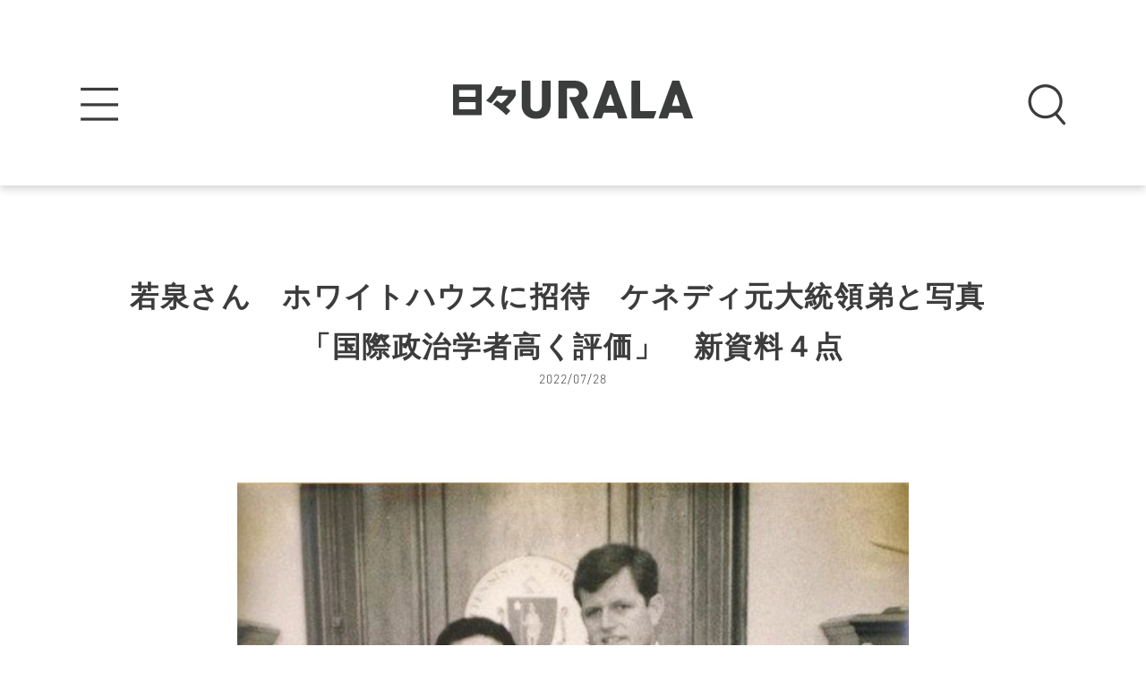

--- FILE ---
content_type: text/html; charset=UTF-8
request_url: https://urala.today/174875/
body_size: 12061
content:
<!DOCTYPE html><html class="no-js" lang="ja"><head><meta charset="utf-8"><meta name="HandheldFriendly" content="True"><meta name="MobileOptimized" content="320"><meta name="format-detection" content="telephone=no"><meta http-equiv="X-UA-Compatible" content="IE=edge"> <!--[if IE]><meta http-equiv="cleartype" content="on"><![endif]--><meta name="viewport" content="width=device-width, initial-scale=1, shrink-to-fit=no, user-scalable=0" id="viewport"><link rel="apple-touch-icon" sizes="180x180" href="https://urala.today/wp-content/themes/urala/img/common/icons/apple-touch-icon.png"><link rel="icon" type="image/png" sizes="32x32" href="https://urala.today/wp-content/themes/urala/img/common/icons/favicon-32x32.png"><link rel="icon" type="image/png" sizes="16x16" href="https://urala.today/wp-content/themes/urala/img/common/icons/favicon-16x16.png"><link rel="manifest" href="https://urala.today/wp-content/themes/urala/img/common/icons/site.webmanifest"><link rel="mask-icon" href="https://urala.today/wp-content/themes/urala/img/common/icons/safari-pinned-tab.svg" color="#fba71f"><link rel="shortcut icon" href="https://urala.today/wp-content/themes/urala/img/common/icons/favicon.ico"><meta name="msapplication-TileColor" content="#da532c"><meta name="msapplication-config" content="https://urala.today/wp-content/themes/urala/img/common/icons/browserconfig.xml"><meta name="theme-color" content="#ffffff"><link media="all" href="https://urala.today/wp-content/cache/autoptimize/css/autoptimize_1fc24b09620cf59453f46a58bbb0dbca.css" rel="stylesheet"><title>若泉さん ホワイトハウスに招待 ケネディ元大統領弟と写真 「国際政治学者高く評価」 新資料４点 | 日々URALA（ウララ）福井県のおすすめ情報</title><meta name="robots" content="max-image-preview:large" /><meta name="google-site-verification" content="TDgMnNdxp5NsgsLhGwVSG5VefOedpqvNHePCyd9bHcc" /><meta name="keywords" content="地域ニュース" /><link rel="canonical" href="https://urala.today/174875/" /><meta property="og:locale" content="ja_JP" /><meta property="og:site_name" content="日々URALA" /><meta property="og:type" content="article" /><meta property="og:title" content="若泉さん ホワイトハウスに招待 ケネディ元大統領弟と写真 「国際政治学者高く評価」 新資料４点 | 日々URALA（ウララ）福井県のおすすめ情報" /><meta property="og:url" content="https://urala.today/174875/" /><meta property="fb:app_id" content="481122012427391" /><meta property="fb:admins" content="236145336401034" /><meta property="og:image" content="https://urala.today/wp-content/uploads/2022/07/9c832487d32b225ad24514e7ef919925.jpg" /><meta property="og:image:secure_url" content="https://urala.today/wp-content/uploads/2022/07/9c832487d32b225ad24514e7ef919925.jpg" /><meta property="og:image:width" content="1210" /><meta property="og:image:height" content="990" /><meta property="article:published_time" content="2022-07-28T00:01:00+00:00" /><meta property="article:modified_time" content="2022-07-29T01:30:34+00:00" /><meta property="article:publisher" content="https://www.facebook.com/urala.fukui/" /><meta name="twitter:card" content="summary_large_image" /><meta name="twitter:site" content="@URALA_TODAY" /><meta name="twitter:domain" content="urala.today" /><meta name="twitter:title" content="若泉さん ホワイトハウスに招待 ケネディ元大統領弟と写真 「国際政治学者高く評価」 新資料４点 | 日々URALA（ウララ）福井県のおすすめ情報" /><meta name="twitter:image" content="https://urala.today/wp-content/uploads/2022/07/9c832487d32b225ad24514e7ef919925.jpg" /><meta name="google" content="nositelinkssearchbox" /> <script type="application/ld+json" class="aioseo-schema">{"@context":"https:\/\/schema.org","@graph":[{"@type":"WebSite","@id":"https:\/\/urala.today\/#website","url":"https:\/\/urala.today\/","name":"\u65e5\u3005URALA\uff08\u30a6\u30e9\u30e9\uff09","description":"\u798f\u4e95\u306e\u65ec\u3092\u4e00\u77ac\u3067\u304a\u5c4a\u3051\u3059\u308b\u60c5\u5831\u30b5\u30a4\u30c8","inLanguage":"ja","publisher":{"@id":"https:\/\/urala.today\/#organization"}},{"@type":"Organization","@id":"https:\/\/urala.today\/#organization","name":"\u65e5\u3005URALA\uff08\u30a6\u30e9\u30e9\uff09","url":"https:\/\/urala.today\/","sameAs":["https:\/\/www.facebook.com\/urala.fukui\/","https:\/\/twitter.com\/URALA_TODAY","https:\/\/www.instagram.com\/urala_fukui\/"]},{"@type":"BreadcrumbList","@id":"https:\/\/urala.today\/174875\/#breadcrumblist","itemListElement":[{"@type":"ListItem","@id":"https:\/\/urala.today\/#listItem","position":1,"item":{"@type":"WebPage","@id":"https:\/\/urala.today\/","name":"\u30db\u30fc\u30e0","description":"\u6708\u520aURALA\u3092\u767a\u884c\u3059\u308b\u3231\u30a6\u30e9\u30e9\u30b3\u30df\u30e5\u30cb\u30b1\u30fc\u30b7\u30e7\u30f3\u30ba\u304c\u3001\u904b\u55b6\u3059\u308b\u60c5\u5831\u30b5\u30a4\u30c8\u300c\u65e5\u3005URALA\u300d\u3002\u30aa\u30fc\u30d7\u30f3\u60c5\u5831\u3084\u30b0\u30eb\u30e1\u60c5\u5831\u3001\u30a4\u30d9\u30f3\u30c8\u60c5\u5831\u3001\u30a8\u30f3\u30bf\u30e1\u30cb\u30e5\u30fc\u30b9\u306a\u3069\u3001\u69d8\u3005\u306a\u60c5\u5831\u3092\u914d\u4fe1\u3002\u3055\u3089\u306b\u5360\u3044\u3084\u30b3\u30e9\u30e0\u306a\u3069\u3001\u65e5\u3005\u306e\u751f\u6d3b\u3092\u3088\u308a\u697d\u3057\u304f\u3059\u308b\u30b3\u30f3\u30c6\u30f3\u30c4\u304c\u5145\u5b9f\u3002","url":"https:\/\/urala.today\/"}}]},{"@type":"Person","@id":"https:\/\/urala.today\/author\/mieda\/#author","url":"https:\/\/urala.today\/author\/mieda\/","name":"\u4e09\u679d \u6e05\u7f8e","image":{"@type":"ImageObject","@id":"https:\/\/urala.today\/174875\/#authorImage","url":"https:\/\/secure.gravatar.com\/avatar\/8d59d5b711d9ddab497a460da5a4ecd1?s=96&d=mm&r=g","width":96,"height":96,"caption":"\u4e09\u679d \u6e05\u7f8e"},"sameAs":["https:\/\/www.instagram.com\/urala_fukui\/"]},{"@type":"WebPage","@id":"https:\/\/urala.today\/174875\/#webpage","url":"https:\/\/urala.today\/174875\/","name":"\u82e5\u6cc9\u3055\u3093 \u30db\u30ef\u30a4\u30c8\u30cf\u30a6\u30b9\u306b\u62db\u5f85 \u30b1\u30cd\u30c7\u30a3\u5143\u5927\u7d71\u9818\u5f1f\u3068\u5199\u771f \u300c\u56fd\u969b\u653f\u6cbb\u5b66\u8005\u9ad8\u304f\u8a55\u4fa1\u300d \u65b0\u8cc7\u6599\uff14\u70b9 | \u65e5\u3005URALA\uff08\u30a6\u30e9\u30e9\uff09\u798f\u4e95\u770c\u306e\u304a\u3059\u3059\u3081\u60c5\u5831","inLanguage":"ja","isPartOf":{"@id":"https:\/\/urala.today\/#website"},"breadcrumb":{"@id":"https:\/\/urala.today\/174875\/#breadcrumblist"},"author":"https:\/\/urala.today\/author\/mieda\/#author","creator":"https:\/\/urala.today\/author\/mieda\/#author","image":{"@type":"ImageObject","@id":"https:\/\/urala.today\/#mainImage","url":"https:\/\/urala.today\/wp-content\/uploads\/2022\/07\/9c832487d32b225ad24514e7ef919925.jpg","width":1210,"height":990},"primaryImageOfPage":{"@id":"https:\/\/urala.today\/174875\/#mainImage"},"datePublished":"2022-07-28T00:01:00+09:00","dateModified":"2022-07-29T01:30:34+09:00"},{"@type":"Article","@id":"https:\/\/urala.today\/174875\/#article","name":"\u82e5\u6cc9\u3055\u3093 \u30db\u30ef\u30a4\u30c8\u30cf\u30a6\u30b9\u306b\u62db\u5f85 \u30b1\u30cd\u30c7\u30a3\u5143\u5927\u7d71\u9818\u5f1f\u3068\u5199\u771f \u300c\u56fd\u969b\u653f\u6cbb\u5b66\u8005\u9ad8\u304f\u8a55\u4fa1\u300d \u65b0\u8cc7\u6599\uff14\u70b9 | \u65e5\u3005URALA\uff08\u30a6\u30e9\u30e9\uff09\u798f\u4e95\u770c\u306e\u304a\u3059\u3059\u3081\u60c5\u5831","inLanguage":"ja","headline":"\u82e5\u6cc9\u3055\u3093\u3000\u30db\u30ef\u30a4\u30c8\u30cf\u30a6\u30b9\u306b\u62db\u5f85\u3000\u30b1\u30cd\u30c7\u30a3\u5143\u5927\u7d71\u9818\u5f1f\u3068\u5199\u771f\u3000\u300c\u56fd\u969b\u653f\u6cbb\u5b66\u8005\u9ad8\u304f\u8a55\u4fa1\u300d\u3000\u65b0\u8cc7\u6599\uff14\u70b9","author":{"@id":"https:\/\/urala.today\/author\/mieda\/#author"},"publisher":{"@id":"https:\/\/urala.today\/#organization"},"datePublished":"2022-07-28T00:01:00+09:00","dateModified":"2022-07-29T01:30:34+09:00","articleSection":"\u5730\u57df\u30cb\u30e5\u30fc\u30b9, \u5730\u57df\u30cb\u30e5\u30fc\u30b9","mainEntityOfPage":{"@id":"https:\/\/urala.today\/174875\/#webpage"},"isPartOf":{"@id":"https:\/\/urala.today\/174875\/#webpage"},"image":{"@type":"ImageObject","@id":"https:\/\/urala.today\/#articleImage","url":"https:\/\/urala.today\/wp-content\/uploads\/2022\/07\/9c832487d32b225ad24514e7ef919925.jpg","width":1210,"height":990}}]}</script>    <script src="//www.googletagmanager.com/gtag/js?id=G-H6L7JS7PN6"  data-cfasync="false" data-wpfc-render="false" type="text/javascript" async></script> <script data-cfasync="false" data-wpfc-render="false" type="text/javascript">var mi_version = '8.14.1';
				var mi_track_user = true;
				var mi_no_track_reason = '';
				
								var disableStrs = [
										'ga-disable-G-H6L7JS7PN6',
														];

				/* Function to detect opted out users */
				function __gtagTrackerIsOptedOut() {
					for (var index = 0; index < disableStrs.length; index++) {
						if (document.cookie.indexOf(disableStrs[index] + '=true') > -1) {
							return true;
						}
					}

					return false;
				}

				/* Disable tracking if the opt-out cookie exists. */
				if (__gtagTrackerIsOptedOut()) {
					for (var index = 0; index < disableStrs.length; index++) {
						window[disableStrs[index]] = true;
					}
				}

				/* Opt-out function */
				function __gtagTrackerOptout() {
					for (var index = 0; index < disableStrs.length; index++) {
						document.cookie = disableStrs[index] + '=true; expires=Thu, 31 Dec 2099 23:59:59 UTC; path=/';
						window[disableStrs[index]] = true;
					}
				}

				if ('undefined' === typeof gaOptout) {
					function gaOptout() {
						__gtagTrackerOptout();
					}
				}
								window.dataLayer = window.dataLayer || [];

				window.MonsterInsightsDualTracker = {
					helpers: {},
					trackers: {},
				};
				if (mi_track_user) {
					function __gtagDataLayer() {
						dataLayer.push(arguments);
					}

					function __gtagTracker(type, name, parameters) {
						if (!parameters) {
							parameters = {};
						}

						if (parameters.send_to) {
							__gtagDataLayer.apply(null, arguments);
							return;
						}

						if (type === 'event') {
														parameters.send_to = monsterinsights_frontend.v4_id;
							var hookName = name;
							if (typeof parameters['event_category'] !== 'undefined') {
								hookName = parameters['event_category'] + ':' + name;
							}

							if (typeof MonsterInsightsDualTracker.trackers[hookName] !== 'undefined') {
								MonsterInsightsDualTracker.trackers[hookName](parameters);
							} else {
								__gtagDataLayer('event', name, parameters);
							}
							
													} else {
							__gtagDataLayer.apply(null, arguments);
						}
					}

					__gtagTracker('js', new Date());
					__gtagTracker('set', {
						'developer_id.dZGIzZG': true,
											});
										__gtagTracker('config', 'G-H6L7JS7PN6', {"forceSSL":"true","link_attribution":"true"} );
															window.gtag = __gtagTracker;										(function () {
						/* https://developers.google.com/analytics/devguides/collection/analyticsjs/ */
						/* ga and __gaTracker compatibility shim. */
						var noopfn = function () {
							return null;
						};
						var newtracker = function () {
							return new Tracker();
						};
						var Tracker = function () {
							return null;
						};
						var p = Tracker.prototype;
						p.get = noopfn;
						p.set = noopfn;
						p.send = function () {
							var args = Array.prototype.slice.call(arguments);
							args.unshift('send');
							__gaTracker.apply(null, args);
						};
						var __gaTracker = function () {
							var len = arguments.length;
							if (len === 0) {
								return;
							}
							var f = arguments[len - 1];
							if (typeof f !== 'object' || f === null || typeof f.hitCallback !== 'function') {
								if ('send' === arguments[0]) {
									var hitConverted, hitObject = false, action;
									if ('event' === arguments[1]) {
										if ('undefined' !== typeof arguments[3]) {
											hitObject = {
												'eventAction': arguments[3],
												'eventCategory': arguments[2],
												'eventLabel': arguments[4],
												'value': arguments[5] ? arguments[5] : 1,
											}
										}
									}
									if ('pageview' === arguments[1]) {
										if ('undefined' !== typeof arguments[2]) {
											hitObject = {
												'eventAction': 'page_view',
												'page_path': arguments[2],
											}
										}
									}
									if (typeof arguments[2] === 'object') {
										hitObject = arguments[2];
									}
									if (typeof arguments[5] === 'object') {
										Object.assign(hitObject, arguments[5]);
									}
									if ('undefined' !== typeof arguments[1].hitType) {
										hitObject = arguments[1];
										if ('pageview' === hitObject.hitType) {
											hitObject.eventAction = 'page_view';
										}
									}
									if (hitObject) {
										action = 'timing' === arguments[1].hitType ? 'timing_complete' : hitObject.eventAction;
										hitConverted = mapArgs(hitObject);
										__gtagTracker('event', action, hitConverted);
									}
								}
								return;
							}

							function mapArgs(args) {
								var arg, hit = {};
								var gaMap = {
									'eventCategory': 'event_category',
									'eventAction': 'event_action',
									'eventLabel': 'event_label',
									'eventValue': 'event_value',
									'nonInteraction': 'non_interaction',
									'timingCategory': 'event_category',
									'timingVar': 'name',
									'timingValue': 'value',
									'timingLabel': 'event_label',
									'page': 'page_path',
									'location': 'page_location',
									'title': 'page_title',
								};
								for (arg in args) {
																		if (!(!args.hasOwnProperty(arg) || !gaMap.hasOwnProperty(arg))) {
										hit[gaMap[arg]] = args[arg];
									} else {
										hit[arg] = args[arg];
									}
								}
								return hit;
							}

							try {
								f.hitCallback();
							} catch (ex) {
							}
						};
						__gaTracker.create = newtracker;
						__gaTracker.getByName = newtracker;
						__gaTracker.getAll = function () {
							return [];
						};
						__gaTracker.remove = noopfn;
						__gaTracker.loaded = true;
						window['__gaTracker'] = __gaTracker;
					})();
									} else {
										console.log("");
					(function () {
						function __gtagTracker() {
							return null;
						}

						window['__gtagTracker'] = __gtagTracker;
						window['gtag'] = __gtagTracker;
					})();
									}</script> <style id='wp-block-library-theme-inline-css' type='text/css'>#start-resizable-editor-section{display:none}.wp-block-audio figcaption{color:#555;font-size:13px;text-align:center}.is-dark-theme .wp-block-audio figcaption{color:hsla(0,0%,100%,.65)}.wp-block-code{font-family:Menlo,Consolas,monaco,monospace;color:#1e1e1e;padding:.8em 1em;border:1px solid #ddd;border-radius:4px}.wp-block-embed figcaption{color:#555;font-size:13px;text-align:center}.is-dark-theme .wp-block-embed figcaption{color:hsla(0,0%,100%,.65)}.blocks-gallery-caption{color:#555;font-size:13px;text-align:center}.is-dark-theme .blocks-gallery-caption{color:hsla(0,0%,100%,.65)}.wp-block-image figcaption{color:#555;font-size:13px;text-align:center}.is-dark-theme .wp-block-image figcaption{color:hsla(0,0%,100%,.65)}.wp-block-pullquote{border-top:4px solid;border-bottom:4px solid;margin-bottom:1.75em;color:currentColor}.wp-block-pullquote__citation,.wp-block-pullquote cite,.wp-block-pullquote footer{color:currentColor;text-transform:uppercase;font-size:.8125em;font-style:normal}.wp-block-quote{border-left:.25em solid;margin:0 0 1.75em;padding-left:1em}.wp-block-quote cite,.wp-block-quote footer{color:currentColor;font-size:.8125em;position:relative;font-style:normal}.wp-block-quote.has-text-align-right{border-left:none;border-right:.25em solid;padding-left:0;padding-right:1em}.wp-block-quote.has-text-align-center{border:none;padding-left:0}.wp-block-quote.is-large,.wp-block-quote.is-style-large{border:none}.wp-block-search .wp-block-search__label{font-weight:700}.wp-block-group.has-background{padding:1.25em 2.375em;margin-top:0;margin-bottom:0}.wp-block-separator{border:none;border-bottom:2px solid;margin-left:auto;margin-right:auto;opacity:.4}.wp-block-separator:not(.is-style-wide):not(.is-style-dots){width:100px}.wp-block-separator.has-background:not(.is-style-dots){border-bottom:none;height:1px}.wp-block-separator.has-background:not(.is-style-wide):not(.is-style-dots){height:2px}.wp-block-table thead{border-bottom:3px solid}.wp-block-table tfoot{border-top:3px solid}.wp-block-table td,.wp-block-table th{padding:.5em;border:1px solid;word-break:normal}.wp-block-table figcaption{color:#555;font-size:13px;text-align:center}.is-dark-theme .wp-block-table figcaption{color:hsla(0,0%,100%,.65)}.wp-block-video figcaption{color:#555;font-size:13px;text-align:center}.is-dark-theme .wp-block-video figcaption{color:hsla(0,0%,100%,.65)}.wp-block-template-part.has-background{padding:1.25em 2.375em;margin-top:0;margin-bottom:0}#end-resizable-editor-section{display:none}</style> <script src='https://urala.today/wp-content/plugins/google-analytics-for-wordpress/assets/js/frontend-gtag.min.js?ver=8.14.1' id='monsterinsights-frontend-script-js'></script> <script data-cfasync="false" data-wpfc-render="false" type="text/javascript" id='monsterinsights-frontend-script-js-extra'>var monsterinsights_frontend = {"js_events_tracking":"true","download_extensions":"doc,pdf,ppt,zip,xls,docx,pptx,xlsx","inbound_paths":"[{\"path\":\"\\\/go\\\/\",\"label\":\"affiliate\"},{\"path\":\"\\\/recommend\\\/\",\"label\":\"affiliate\"}]","home_url":"https:\/\/urala.today","hash_tracking":"false","ua":"","v4_id":"G-H6L7JS7PN6"};</script> <script src='https://urala.today/wp-content/themes/urala/js/jquery-3.3.1.min.js?ver=3.3.1' id='jquery-core-js'></script> <script src='https://urala.today/wp-includes/js/jquery/jquery-migrate.min.js?ver=3.3.2' id='jquery-migrate-js'></script> <script src='https://urala.today/wp-content/plugins/download-manager/assets/bootstrap/js/popper.min.js?ver=5.8.12' id='wpdm-poper-js'></script> <script src='https://urala.today/wp-content/plugins/download-manager/assets/bootstrap/js/bootstrap.min.js?ver=5.8.12' id='wpdm-front-bootstrap-js'></script> <script type='text/javascript' id='wpdm-frontjs-js-extra'>var wpdm_url = {"home":"https:\/\/urala.today\/","site":"https:\/\/urala.today\/","ajax":"https:\/\/urala.today\/wp-admin\/admin-ajax.php"};
var wpdm_js = {"spinner":"<i class=\"fas fa-sun fa-spin\"><\/i>"};</script> <script src='https://urala.today/wp-content/plugins/download-manager/assets/js/front.js?ver=3.2.72' id='wpdm-frontjs-js'></script> <script type='application/json' id='wpp-json'>{"sampling_active":0,"sampling_rate":100,"ajax_url":"https:\/\/urala.today\/wp-json\/wordpress-popular-posts\/v1\/popular-posts","api_url":"https:\/\/urala.today\/wp-json\/wordpress-popular-posts","ID":174875,"token":"d6fd77883b","lang":0,"debug":0}</script> <script src='https://urala.today/wp-content/plugins/wordpress-popular-posts/assets/js/wpp.min.js?ver=5.4.2' id='wpp-js-js'></script> <link rel="https://api.w.org/" href="https://urala.today/wp-json/" /><link rel="alternate" type="application/json" href="https://urala.today/wp-json/wp/v2/posts/174875" /><link rel='shortlink' href='https://urala.today/?p=174875' /><style>@-webkit-keyframes bgslide {
                from {
                    background-position-x: 0;
                }
                to {
                    background-position-x: -200%;
                }
            }

            @keyframes bgslide {
                    from {
                        background-position-x: 0;
                    }
                    to {
                        background-position-x: -200%;
                    }
            }

            .wpp-widget-placeholder {
                margin: 0 auto;
                width: 60px;
                height: 3px;
                background: #dd3737;
                background: -webkit-gradient(linear, left top, right top, from(#dd3737), color-stop(10%, #571313), to(#dd3737));
                background: linear-gradient(90deg, #dd3737 0%, #571313 10%, #dd3737 100%);
                background-size: 200% auto;
                border-radius: 3px;
                -webkit-animation: bgslide 1s infinite linear;
                animation: bgslide 1s infinite linear;
            }</style> <script>window.dataLayer = window.dataLayer || [];
        dataLayer.push({'wp_user_role' : ''});</script> <script>(function(w,d,s,l,i){w[l]=w[l]||[];w[l].push({'gtm.start': new Date().getTime(),event:'gtm.js'});var f=d.getElementsByTagName(s)[0],j=d.createElement(s),dl=l!='dataLayer'?'&l='+l:'';j.async=true;j.src='https://www.googletagmanager.com/gtm.js?id='+i+dl;f.parentNode.insertBefore(j,f);})(window,document,'script','dataLayer','GTM-5M8X75V');</script> <link rel="amphtml" href="https://urala.today/174875/amp/"><meta name="generator" content="WordPress Download Manager 3.2.72" /><style>/* WPDM Link Template Styles */</style><style>:root {
                --color-primary: #4a8eff;
                --color-primary-rgb: 74, 142, 255;
                --color-primary-hover: #5998ff;
                --color-primary-active: #3281ff;
                --color-secondary: #6c757d;
                --color-secondary-rgb: 108, 117, 125;
                --color-secondary-hover: #6c757d;
                --color-secondary-active: #6c757d;
                --color-success: #018e11;
                --color-success-rgb: 1, 142, 17;
                --color-success-hover: #0aad01;
                --color-success-active: #0c8c01;
                --color-info: #2CA8FF;
                --color-info-rgb: 44, 168, 255;
                --color-info-hover: #2CA8FF;
                --color-info-active: #2CA8FF;
                --color-warning: #FFB236;
                --color-warning-rgb: 255, 178, 54;
                --color-warning-hover: #FFB236;
                --color-warning-active: #FFB236;
                --color-danger: #ff5062;
                --color-danger-rgb: 255, 80, 98;
                --color-danger-hover: #ff5062;
                --color-danger-active: #ff5062;
                --color-green: #30b570;
                --color-blue: #0073ff;
                --color-purple: #8557D3;
                --color-red: #ff5062;
                --color-muted: rgba(69, 89, 122, 0.6);
                --wpdm-font: "Rubik", -apple-system, BlinkMacSystemFont, "Segoe UI", Roboto, Helvetica, Arial, sans-serif, "Apple Color Emoji", "Segoe UI Emoji", "Segoe UI Symbol";
            }

            .wpdm-download-link.btn.btn-primary {
                border-radius: 4px;
            }</style></head><body class="post-template-default single single-post postid-174875 single-format-standard wp-embed-responsive page-series-deal"><div class="container"><header class="header header-default" id="header"><div class="header-inner"><div class="header-logo"><a class="trans" href="https://urala.today/"><img src="https://urala.today/wp-content/themes/urala/img/common/logo.svg" alt="日々URALA（ウララ）"></a></div><div class="btn-menu trans" id="js-btn-menu"><img src="https://urala.today/wp-content/themes/urala/img/common/btn_menu.png" alt="MENU"></div><div class="btn-search trans" id="js-btn-search"><img src="https://urala.today/wp-content/themes/urala/img/common/btn_search.png" alt="SEARCH"></div></div><div class="header-search" id="js-search"><div class="btn-search-close trans" id="js-search-close"></div><div class="search-inner"><div class="search-form"><form action="https://urala.today" method="get"> <input class="search-input" type="text" name="s" value="" placeholder="記事を検索"> <input class="search-submit" type="submit" value="Search"></form></div><div class="search-results"><p class="ttl-search"><span>タグを指定</span></p><div class="tag-search justify-center"> <a class="txt" href="https://urala.today/tag/%e8%a6%b3%e5%85%89/">観光</a><a class="txt" href="https://urala.today/tag/%e3%83%93%e3%82%b8%e3%83%8d%e3%82%b9/">ビジネス</a><a class="txt" href="https://urala.today/tag/%e3%82%b9%e3%83%9d%e3%83%bc%e3%83%84/">スポーツ</a><a class="txt" href="https://urala.today/tag/%e5%81%a5%e5%ba%b7/">健康</a><a class="txt" href="https://urala.today/tag/%e5%8b%95%e7%94%bb/">動画</a><a class="txt" href="https://urala.today/tag/%e3%81%93%e3%81%93%e3%82%8d%e3%81%b2%e3%81%a8%e3%81%a4%e3%81%ab%e7%a6%8f%e4%ba%95/">こころひとつに福井</a><a class="txt" href="https://urala.today/tag/%e3%83%91%e3%83%b3/">パン</a><a class="txt" href="https://urala.today/tag/%e7%a6%8f%e4%ba%95%e3%82%ab%e3%83%95%e3%82%a7/">福井カフェ</a><a class="txt" href="https://urala.today/tag/%e3%81%be%e3%81%a8%e3%82%81%e8%a8%98%e4%ba%8b/">まとめ記事</a><a class="txt" href="https://urala.today/tag/%e3%83%89%e3%83%aa%e3%83%b3%e3%82%af/">ドリンク</a><a class="txt" href="https://urala.today/tag/%e3%81%82%e3%82%8f%e3%82%89/">あわら</a><a class="txt" href="https://urala.today/tag/%e4%bd%8f%e5%ae%85/">住宅</a><a class="txt" href="https://urala.today/tag/%e7%a6%8f%e4%ba%95%e5%b8%82/">福井市</a><a class="txt" href="https://urala.today/tag/%e3%82%ad%e3%83%a3%e3%83%b3%e3%83%97/">キャンプ</a><a class="txt" href="https://urala.today/tag/%e5%ad%90%e8%82%b2%e3%81%a6/">子育て</a><a class="txt" href="https://urala.today/tag/%e6%96%87%e6%88%bf%e5%85%b7/">文房具</a><a class="txt" href="https://urala.today/tag/%e8%b6%8a%e5%89%8d%e5%b8%82/">越前市</a><a class="txt" href="https://urala.today/tag/%e5%9d%82%e4%ba%95%e5%b8%82/">坂井市</a><a class="txt" href="https://urala.today/tag/%e8%88%9e%e5%8f%b0/">舞台</a><a class="txt" href="https://urala.today/tag/%e9%af%96%e6%b1%9f%e5%b8%82/">鯖江市</a><a class="txt" href="https://urala.today/tag/%e8%ac%9b%e6%bc%94%e4%bc%9a/">講演会</a><a class="txt" href="https://urala.today/tag/%e3%83%af%e3%83%bc%e3%82%af%e3%82%b7%e3%83%a7%e3%83%83%e3%83%97/">ワークショップ</a><a class="txt" href="https://urala.today/tag/%e3%82%b9%e3%83%86%e3%83%bc%e3%82%b8/">ステージ</a><a class="txt" href="https://urala.today/tag/%e4%bd%93%e9%a8%93/">体験</a><a class="txt" href="https://urala.today/tag/%e3%81%82%e3%82%8f%e3%82%89%e5%b8%82/">あわら市</a><a class="txt" href="https://urala.today/tag/%e3%82%af%e3%83%a9%e3%82%a6%e3%83%89%e3%83%95%e3%82%a1%e3%83%b3%e3%83%87%e3%82%a3%e3%83%b3%e3%82%b0/">クラウドファンディング</a><a class="txt" href="https://urala.today/tag/%e6%95%a6%e8%b3%80%e5%b8%82%e5%86%85/">敦賀市内</a><a class="txt" href="https://urala.today/tag/%e6%89%8b%e5%9c%9f%e7%94%a3/">手土産</a><a class="txt" href="https://urala.today/tag/%e5%a4%a7%e9%87%8e%e5%b8%82/">大野市</a><a class="txt" href="https://urala.today/tag/%e9%87%91%e6%b2%a2/">金沢</a><a class="txt" href="https://urala.today/tag/%e6%b0%91%e5%ae%bf/">民宿</a><a class="txt" href="https://urala.today/tag/%e3%81%8a%e5%87%ba%e3%81%8b%e3%81%91/">お出かけ</a><a class="txt" href="https://urala.today/tag/%e3%83%9a%e3%83%83%e3%83%88/">ペット</a><a class="txt" href="https://urala.today/tag/%e5%9d%82%e4%ba%95%e3%83%bb%e3%81%82%e3%82%8f%e3%82%89/">坂井・あわら</a><a class="txt" href="https://urala.today/tag/%e3%82%aa%e3%83%bc%e3%83%97%e3%83%b3/">オープン</a><a class="txt" href="https://urala.today/tag/%e6%98%a5%e6%b1%9f/">春江</a><a class="txt" href="https://urala.today/tag/%e3%82%a6%e3%83%a9%e3%83%a9/">ウララ</a><a class="txt" href="https://urala.today/tag/%e6%95%a6%e8%b3%80%e5%b8%82/">敦賀市</a><a class="txt" href="https://urala.today/tag/%e3%82%ab%e3%83%95%e3%82%a7/">カフェ</a><a class="txt" href="https://urala.today/tag/%e3%82%b9%e3%82%a4%e3%83%bc%e3%83%84/">スイーツ</a><a class="txt" href="https://urala.today/tag/%e3%83%a9%e3%83%b3%e3%83%81/">ランチ</a><a class="txt" href="https://urala.today/tag/%e5%b1%85%e9%85%92%e5%b1%8b/">居酒屋</a><a class="txt" href="https://urala.today/tag/%e4%ba%ba%e7%89%a9/">人物</a><a class="txt" href="https://urala.today/tag/%e3%82%b3%e3%83%a9%e3%83%a0/">コラム</a><a class="txt" href="https://urala.today/tag/%e3%83%87%e3%83%bc%e3%83%88/">デート</a><a class="txt" href="https://urala.today/tag/%e3%83%95%e3%82%a1%e3%83%83%e3%82%b7%e3%83%a7%e3%83%b3/">ファッション</a><a class="txt" href="https://urala.today/tag/%e9%9b%91%e8%b2%a8/">雑貨</a><a class="txt" href="https://urala.today/tag/%e3%81%8a%e5%9c%9f%e7%94%a3/">お土産</a><a class="txt" href="https://urala.today/tag/%e3%81%8a%e3%82%84%e3%81%a4/">おやつ</a><a class="txt" href="https://urala.today/tag/%e3%83%87%e3%82%a3%e3%83%8a%e3%83%bc/">ディナー</a><a class="txt" href="https://urala.today/tag/bar/">BAR</a><a class="txt" href="https://urala.today/tag/%e3%82%a4%e3%83%b3%e3%82%bf%e3%83%93%e3%83%a5%e3%83%bc/">インタビュー</a><a class="txt" href="https://urala.today/tag/%e3%81%8a%e3%81%a7%e3%81%8b%e3%81%91/">おでかけ</a><a class="txt" href="https://urala.today/tag/%e3%83%95%e3%82%a9%e3%83%88%e3%82%b9%e3%83%9d%e3%83%83%e3%83%88/">フォトスポット</a><a class="txt" href="https://urala.today/tag/%e7%be%8e%e5%ae%b9/">美容</a><a class="txt" href="https://urala.today/tag/%e9%9f%b3%e6%a5%bd/">音楽</a><a class="txt" href="https://urala.today/tag/%e3%82%a2%e3%83%bc%e3%83%88/">アート</a><a class="txt" href="https://urala.today/tag/%e3%82%b3%e3%83%b3%e3%82%b5%e3%83%bc%e3%83%88/">コンサート</a><a class="txt" href="https://urala.today/tag/%e3%81%86%e3%82%89%e3%82%89%e5%a7%ab/">うらら姫</a><a class="txt" href="https://urala.today/tag/%e9%80%a3%e8%bc%89/">連載</a><a class="txt" href="https://urala.today/tag/%e7%89%b9%e9%9b%86/">特集</a><a class="txt" href="https://urala.today/tag/%e3%82%a4%e3%83%99%e3%83%b3%e3%83%88/">イベント</a><a class="txt" href="https://urala.today/tag/%e3%82%a8%e3%83%b3%e3%82%bf%e3%83%a1/">エンタメ</a><a class="txt" href="https://urala.today/tag/%e5%9c%b0%e5%9f%9f%e3%83%8b%e3%83%a5%e3%83%bc%e3%82%b9/">地域ニュース</a><a class="txt" href="https://urala.today/tag/%e3%82%b0%e3%83%ab%e3%83%a1/">グルメ</a><a class="txt" href="https://urala.today/tag/%e3%82%aa%e3%83%bc%e3%83%97%e3%83%b3%e6%83%85%e5%a0%b1/">オープン情報</a><a class="txt" href="https://urala.today/tag/%e6%96%b0%e3%83%a1%e3%83%8b%e3%83%a5%e3%83%bc/">新メニュー</a><a class="txt" href="https://urala.today/tag/%e6%96%b0%e5%95%86%e5%93%81/">新商品</a><a class="txt" href="https://urala.today/tag/%e5%b6%ba%e5%8d%97/">嶺南</a><a class="txt" href="https://urala.today/tag/%e7%a6%8f%e4%ba%95%e5%b8%82%e5%86%85/">福井市内</a><a class="txt" href="https://urala.today/tag/%e5%9d%82%e4%ba%95/">坂井</a><a class="txt" href="https://urala.today/tag/%e5%a5%a5%e8%b6%8a/">奥越</a><a class="txt" href="https://urala.today/tag/%e4%b8%b9%e5%8d%97/">丹南</a><a class="txt" href="https://urala.today/tag/%e3%82%ad%e3%83%a3%e3%83%b3%e3%83%9a%e3%83%bc%e3%83%b3/">キャンペーン</a><a class="txt" href="https://urala.today/tag/%e3%83%81%e3%82%b1%e3%83%83%e3%83%88%e6%83%85%e5%a0%b1/">チケット情報</a><a class="txt" href="https://urala.today/tag/pr/">PR</a><a class="txt" href="https://urala.today/tag/%e6%b1%82%e4%ba%ba/">求人</a><a class="txt" href="https://urala.today/tag/%e6%9c%88%e5%88%8a%e3%82%a6%e3%83%a9%e3%83%a9/">月刊ウララ</a></div></div></div></div><nav class="navigation mcus-content" id="navigation"><div class="nav-inner"><div class="btn-menu-close trans" id="js-menu-close"></div><ul class="ul-nav"><li class="nav-item"><a class="txt-nav" href="/"><span>トップ</span></a></li><li class="nav-item"><p class="txt-nav">カテゴリー</p><ul class="sub-nav"><li class="sub-item"><a class="txt-sub" href="/info/"><span>クーポン</span></a></li><li class="sub-item"><a class="txt-sub" href="/special/"><span>特集</span></a></li><li class="sub-item"><a class="txt-sub" href="/series/"><span>連載</span></a></li><li class="sub-item"><a class="txt-sub" href="/special/princess/"><span>うらら姫</span></a></li><li class="sub-item"><a class="txt-sub" href="/ranking/weekly/"><span>ランキング</span></a></li><li class="sub-item"><a class="txt-sub" href="https://urala.today/category/new/"><span>オープン情報</span></a></li><li class="sub-item"><a class="txt-sub" href="https://urala.today/category/gourmet/"><span>グルメ</span></a></li><li class="sub-item"><a class="txt-sub" href="https://urala.today/category/entertainment/"><span>エンタメ</span></a></li><li class="sub-item"><a class="txt-sub" href="/event/"><span>イベント</span></a></li><li class="sub-item"><a class="txt-sub" href="https://urala.today/category/local_news/"><span>地域ニュース</span></a></li></ul></li><li class="nav-item"><a class="txt-nav" href="/event_offer/"><span>イベント情報のご提供</span></a></li><li class="nav-item"><a class="txt-nav" href="/contact/"><span>お問い合わせ</span></a></li><li class="nav-item"><a class="txt-nav" href="/bookmark/"><span>ブックマークの方法</span></a></li><li class="nav-item"><a class="txt-nav" href="/about/"><span>このサイトについて</span></a></li></ul></div></nav><div class="overlay md" id="js-overlay"></div></header><div class="section-series-detail"><div class="wrapper"><div class="wrap-inner"><div class="sec-box"><h1 class="sec-title">若泉さん　ホワイトハウスに招待　ケネディ元大統領弟と写真　「国際政治学者高く評価」　新資料４点</h1><p class="date-publish ft-dinot-light">2022/07/28</p></div><div class="group-text"><div class="inner-ct"><div class="the_content"><div class="wp-block-image"><figure class="aligncenter size-full"><img loading="lazy" width="750" height="1000" src="https://urala.today/wp-content/uploads/2022/07/news_220728_2.jpg" alt="" class="wp-image-174876"/><figcaption>ケネディ米元大統領の末弟エドワード・ケネディ氏（右）と写真に納まる若泉敬さん<br></figcaption></figure></div><p>50年前の沖縄返還における日米交渉で、密使として活躍した越前市出身の国際政治学者・若泉敬（わかいずみけい）さん（1930〜96年）の新たな資料が見つかった。資料は、若泉さんとジョン・Ｆ・ケネディ米元大統領の末弟で2009年に亡くなるまで連邦上院議員を務めたエドワード・ケネディ氏と2人で写っている写真など4点。若泉さんの27回忌にあたる27日、関係者が若泉さんの墓を参り、資料の発見を報告した。（藤共生）</p><p>（日刊県民福井）<br><a href="https://www.chunichi.co.jp/article/516234?rct=f_news" target="_blank" rel="noreferrer noopener" title="https://www.chunichi.co.jp/article/516234?rct=f_news">続きはこちらから</a></p> <br><br><p style="font-size:14px;text-align:center">日々URALAからのお知らせをLINEで受け取れます！</p><div class="wp-block-image"><figure class="aligncenter"><a href="https://line.me/R/ti/p/%40783dukfo" target="_blank" rel="noreferrer noopener"><img loading="lazy" width="1100" height="160" src="https://urala.today/wp-content/uploads/2019/10/552eb4aed1593e952e7a12c7b8a0e9e1-5.png" alt="" class="wp-image-35597"></a></figure></div></div><p class="list-tag large"><a class="txt-tag" href="https://urala.today/tag/%e5%9c%b0%e5%9f%9f%e3%83%8b%e3%83%a5%e3%83%bc%e3%82%b9/">#地域ニュース</a></p><ul class="list-social justify-between"><li><a class="trans" href="https://twitter.com/intent/tweet?url=https%3A%2F%2Furala.today%2F174875%2F" target="_blanK"><img class="md" src="https://urala.today/wp-content/themes/urala/img/common/btn_twitter.svg" alt="ツイートする"><img class="sm" src="https://urala.today/wp-content/themes/urala/img/common/sp/btn_twitter.svg" alt="ツイートする"></a></li><li><a class="trans" href="http://www.facebook.com/share.php?u=https%3A%2F%2Furala.today%2F174875%2F" onclick="window.open(this.href,'FBwindow','width=650,height=450,menubar=no,toolbar=no,scrollbars=yes');return false;"><img class="md" src="https://urala.today/wp-content/themes/urala/img/common/btn_facebook3.svg" alt="シェアする"><img class="sm" src="https://urala.today/wp-content/themes/urala/img/common/sp/btn_facebook2.svg" alt="シェアする"></a></li><li><a class="trans" href="https://social-plugins.line.me/lineit/share?url=https%3A%2F%2Furala.today%2F174875%2F" target="_blank"><img class="md" src="https://urala.today/wp-content/themes/urala/img/common/btn_line.svg" alt="送信する"><img class="sm" src="https://urala.today/wp-content/themes/urala/img/common/sp/btn_line.svg" alt="送信する"></a></li></ul> <script async src="https://pagead2.googlesyndication.com/pagead/js/adsbygoogle.js"></script> <ins class="adsbygoogle"
 style="display:block"
 data-ad-format="autorelaxed"
 data-ad-client="ca-pub-4348430050290262"
 data-ad-slot="3866501708"></ins> <script>(adsbygoogle = window.adsbygoogle || []).push({});</script> <script async src="https://pagead2.googlesyndication.com/pagead/js/adsbygoogle.js"></script>  <ins class="adsbygoogle"
 style="display:block"
 data-ad-client="ca-pub-4348430050290262"
 data-ad-slot="2017126192"
 data-ad-format="auto"
 data-full-width-responsive="true"></ins> <script>(adsbygoogle = window.adsbygoogle || []).push({});</script> <div id="taboola-below-article-thumbnails"></div> <script type="text/javascript">window._taboola = window._taboola || [];
  _taboola.push({
    mode: 'alternating-thumbnails-a',
    container: 'taboola-below-article-thumbnails',
    placement: 'Below Article Thumbnails',
    target_type: 'mix'
  });</script> </div></div></div><div class="block-recommend"><h3 class="sttl"><span>こちらも読まれてます</span></h3><div class="mod-topics"><div class="box-topics equal-md d-md-flex"><div class="item"><a class="img-topics trans" href="https://urala.today/251843/"><img src="https://urala.today/wp-content/uploads/2026/01/a11b4bb3ba448d1fa402ac3dc62cc91f-2.jpg" class="attachment-thumb size-thumb wp-post-image" alt="【1/16まで】おうちの引き出しや貯金箱に眠る硬貨を商品券へ。永平寺町民限定の地域応援企画！" loading="lazy" /></a><div class="info"><div class="row"><h4 class="title e-ttl"><a class="trans" href="https://urala.today/251843/">【1/16まで】おうちの引き出しや貯金箱に眠る硬貨を商品券へ。永平寺町民限定の地域応援企画！</a></h4><p class="date-publish">2026/01/15</p></div><p class="list-tag"><a class="txt-tag" href="https://urala.today/tag/%e5%9c%b0%e5%9f%9f%e3%83%8b%e3%83%a5%e3%83%bc%e3%82%b9/">#地域ニュース</a><a class="txt-tag" href="https://urala.today/tag/pr/">#PR</a></p></div></div><div class="item"><a class="img-topics trans" href="https://urala.today/251173/"><img src="https://urala.today/wp-content/uploads/2025/12/dccb23565e6d699e8aa4f41427008035.jpg" class="attachment-thumb size-thumb wp-post-image" alt="越前和紙と“福井ブルー”が彩るクリスマス｜コートヤード・バイ・マリオット福井" loading="lazy" /></a><div class="info"><div class="row"><h4 class="title e-ttl"><a class="trans" href="https://urala.today/251173/">越前和紙と“福井ブルー”が彩るクリスマス｜コートヤード・バイ・マリオット福井</a></h4><p class="date-publish">2025/12/24</p></div><p class="list-tag"><a class="txt-tag" href="https://urala.today/tag/%e3%82%a4%e3%83%99%e3%83%b3%e3%83%88/">#イベント</a><a class="txt-tag" href="https://urala.today/tag/%e5%9c%b0%e5%9f%9f%e3%83%8b%e3%83%a5%e3%83%bc%e3%82%b9/">#地域ニュース</a><a class="txt-tag" href="https://urala.today/tag/%e7%a6%8f%e4%ba%95%e5%b8%82%e5%86%85/">#福井市内</a></p></div></div><div class="item"><a class="img-topics trans" href="https://urala.today/250862/"><img src="https://urala.today/wp-content/uploads/2025/12/28791463d6761092f5dc89de2fdd334f.jpg" class="attachment-thumb size-thumb wp-post-image" alt="齋藤喜進監督初の長編映画「KEFI」、県内オールロケで制作|2026年公開" loading="lazy" /></a><div class="info"><div class="row"><h4 class="title e-ttl"><a class="trans" href="https://urala.today/250862/">齋藤喜進監督初の長編映画「KEFI」、県内オールロケで制作|2026年公開</a></h4><p class="date-publish">2025/12/19</p></div><p class="list-tag"><a class="txt-tag" href="https://urala.today/tag/%e5%9c%b0%e5%9f%9f%e3%83%8b%e3%83%a5%e3%83%bc%e3%82%b9/">#地域ニュース</a></p></div></div><div class="item"><a class="img-topics trans" href="https://urala.today/250786/"><img src="https://urala.today/wp-content/uploads/2025/12/fukuushi_icatch.jpg" class="attachment-thumb size-thumb wp-post-image" alt="越前かにに続け！ 福井発・放牧育ちの“越前福牛”が始動｜サンビーフ齊藤牧場" loading="lazy" /></a><div class="info"><div class="row"><h4 class="title e-ttl"><a class="trans" href="https://urala.today/250786/">越前かにに続け！ 福井発・放牧育ちの“越前福牛”が始動｜サンビーフ齊藤牧場</a></h4><p class="date-publish">2025/12/18</p></div><p class="list-tag"><a class="txt-tag" href="https://urala.today/tag/%e5%9c%b0%e5%9f%9f%e3%83%8b%e3%83%a5%e3%83%bc%e3%82%b9/">#地域ニュース</a><a class="txt-tag" href="https://urala.today/tag/%e3%82%b0%e3%83%ab%e3%83%a1/">#グルメ</a></p></div></div></div></div></div><div class="block-recommend"><h3 class="sttl"><span>最新の記事はこちら</span></h3><div class="mod-topics"><div class="box-topics equal-md d-md-flex"><div class="item"><a class="img-topics trans"
 href="https://urala.today/251821/"><img src="https://urala.today/wp-content/uploads/2026/01/294fe0b2f2c97c81f90d36d14be6a891-1.jpg" class="attachment-thumb size-thumb wp-post-image" alt="福井県内 2025年オープンのお店をご紹介！vol.11" loading="lazy" /></a><div class="info"><div class="row"><h4 class="title e-ttl"><a class="trans"
 href="https://urala.today/251821/">福井県内 2025年オープンのお店をご紹介！vol.11</a></h4><p class="date-publish">2026/01/18</p></div><p class="list-tag"><a class="txt-tag" href="https://urala.today/tag/%e3%82%aa%e3%83%bc%e3%83%97%e3%83%b3%e6%83%85%e5%a0%b1/">#オープン情報</a></p></div></div><div class="item"><a class="img-topics trans"
 href="https://urala.today/251877/"><img src="https://urala.today/wp-content/uploads/2026/01/aikyatti-.jpg" class="attachment-thumb size-thumb wp-post-image" alt="今週は予定を変えて、先日誕生日を迎えた私が、自分と約束したことについてお話ししますね。" loading="lazy" /></a><div class="info"><div class="row"><h4 class="title e-ttl"><a class="trans"
 href="https://urala.today/251877/">今週は予定を変えて、先日誕生日を迎えた私が、自分と約束したことについてお話ししますね。</a></h4><p class="date-publish">2026/01/17</p></div><p class="list-tag"><a class="txt-tag" href="https://urala.today/tag/%e3%82%b3%e3%83%a9%e3%83%a0/">#コラム</a><a class="txt-tag" href="https://urala.today/tag/%e9%80%a3%e8%bc%89/">#連載</a></p></div></div><div class="item"><a class="img-topics trans"
 href="https://urala.today/251843/"><img src="https://urala.today/wp-content/uploads/2026/01/a11b4bb3ba448d1fa402ac3dc62cc91f-2.jpg" class="attachment-thumb size-thumb wp-post-image" alt="【1/16まで】おうちの引き出しや貯金箱に眠る硬貨を商品券へ。永平寺町民限定の地域応援企画！" loading="lazy" /></a><div class="info"><div class="row"><h4 class="title e-ttl"><a class="trans"
 href="https://urala.today/251843/">【1/16まで】おうちの引き出しや貯金箱に眠る硬貨を商品券へ。永平寺町民限定の地域応援企画！</a></h4><p class="date-publish">2026/01/15</p></div><p class="list-tag"><a class="txt-tag" href="https://urala.today/tag/%e5%9c%b0%e5%9f%9f%e3%83%8b%e3%83%a5%e3%83%bc%e3%82%b9/">#地域ニュース</a><a class="txt-tag" href="https://urala.today/tag/pr/">#PR</a></p></div></div><div class="item"><a class="img-topics trans"
 href="https://urala.today/251731/"><img src="https://urala.today/wp-content/uploads/2026/01/d38b81626f580146e393cb9b0e9cfc42.jpg" class="attachment-thumb size-thumb wp-post-image" alt="Saku Riga 〜さくりが〜｜心がほどける甘さと懐かしさ。子ども心くすぐる寄り道スポット。" loading="lazy" /></a><div class="info"><div class="row"><h4 class="title e-ttl"><a class="trans"
 href="https://urala.today/251731/">Saku Riga 〜さくりが〜｜心がほどける甘さと懐かしさ。子ども心くすぐる寄り道スポット。</a></h4><p class="date-publish">2026/01/13</p></div><p class="list-tag"><a class="txt-tag" href="https://urala.today/tag/%e3%82%aa%e3%83%bc%e3%83%97%e3%83%b3%e6%83%85%e5%a0%b1/">#オープン情報</a><a class="txt-tag" href="https://urala.today/tag/%e3%82%b0%e3%83%ab%e3%83%a1/">#グルメ</a><a class="txt-tag" href="https://urala.today/tag/%e7%a6%8f%e4%ba%95%e5%b8%82%e5%86%85/">#福井市内</a></p></div></div></div></div></div></div></div><footer class="footer"><div class="wrapper"><div class="f-logo"><a class="trans" href="https://urala.today/"><img src="https://urala.today/wp-content/themes/urala/img/common/logo.svg" alt="日刊URALA"></a></div><ul class="f-sns justify-center"><li><a class="trans" href="https://twitter.com/URALA_TODAY" target="_blank"><img src="https://urala.today/wp-content/themes/urala/img/common/icon_twitter.png" alt="twitter"></a></li><li><a class="trans" href="https://www.facebook.com/urala.fukui" target="_blank"><img src="https://urala.today/wp-content/themes/urala/img/common/icon_facebook2.png" alt="facebook"></a></li><li><a class="trans" href="https://www.instagram.com/urala_fukui/" target="_blank"><img src="https://urala.today/wp-content/themes/urala/img/common/icon_instagram.png" alt="instagram"></a></li><li><a class="trans" href="https://line.me/R/ti/p/%40783dukfo" target="_blank"><img src="https://urala.today/wp-content/themes/urala/img/common/icon_line.png" alt="LINE"></a></li><li><a class="trans" href="https://www.youtube.com/channel/UC4zBcf5fHiUTle3-kd0jDqw" target="_blank"><img src="https://urala.today/wp-content/themes/urala/img/common/icon_youtube.png" alt="youtube"></a></li></ul><a class="f-link trans" href="https://urala.today/about/">このサイトについて</a></div></footer></div> <script src="https://urala.today/wp-content/themes/urala/js/jquery-3.3.1.min.js"></script> <script src="https://urala.today/wp-content/themes/urala/js/modernizr.js"></script> <script src="https://urala.today/wp-content/themes/urala/js/jquery.mCustomScrollbar.concat.min.js"></script> <script src="https://urala.today/wp-content/themes/urala/js/jquery.matchHeight.js"></script> <script src="https://cdnjs.cloudflare.com/ajax/libs/Swiper/4.5.0/js/swiper.min.js"></script> <script src="https://urala.today/wp-content/themes/urala/js/scripts.js?20240208115214"></script> <script>jQuery(function($){

                    
                });</script> <div id="fb-root"></div> <noscript><iframe src="https://www.googletagmanager.com/ns.html?id=GTM-5M8X75V" height="0" width="0" style="display:none;visibility:hidden"></iframe></noscript>  <script src='https://urala.today/wp-includes/js/dist/vendor/regenerator-runtime.min.js?ver=0.13.7' id='regenerator-runtime-js'></script> <script src='https://urala.today/wp-includes/js/dist/vendor/wp-polyfill.min.js?ver=3.15.0' id='wp-polyfill-js'></script> <script src='https://urala.today/wp-includes/js/dist/hooks.min.js?ver=a7edae857aab69d69fa10d5aef23a5de' id='wp-hooks-js'></script> <script src='https://urala.today/wp-includes/js/dist/i18n.min.js?ver=5f1269854226b4dd90450db411a12b79' id='wp-i18n-js'></script> <script id='wp-i18n-js-after'>wp.i18n.setLocaleData( { 'text direction\u0004ltr': [ 'ltr' ] } );</script> <script src='https://urala.today/wp-includes/js/jquery/jquery.form.min.js?ver=4.3.0' id='jquery-form-js'></script> <script type="text/javascript">window._taboola = window._taboola || [];
  _taboola.push({flush: true});</script> </body></html>

--- FILE ---
content_type: text/html; charset=utf-8
request_url: https://www.google.com/recaptcha/api2/aframe
body_size: 249
content:
<!DOCTYPE HTML><html><head><meta http-equiv="content-type" content="text/html; charset=UTF-8"></head><body><script nonce="F8aikzTgEWLhW0saQZJCpg">/** Anti-fraud and anti-abuse applications only. See google.com/recaptcha */ try{var clients={'sodar':'https://pagead2.googlesyndication.com/pagead/sodar?'};window.addEventListener("message",function(a){try{if(a.source===window.parent){var b=JSON.parse(a.data);var c=clients[b['id']];if(c){var d=document.createElement('img');d.src=c+b['params']+'&rc='+(localStorage.getItem("rc::a")?sessionStorage.getItem("rc::b"):"");window.document.body.appendChild(d);sessionStorage.setItem("rc::e",parseInt(sessionStorage.getItem("rc::e")||0)+1);localStorage.setItem("rc::h",'1768799077428');}}}catch(b){}});window.parent.postMessage("_grecaptcha_ready", "*");}catch(b){}</script></body></html>